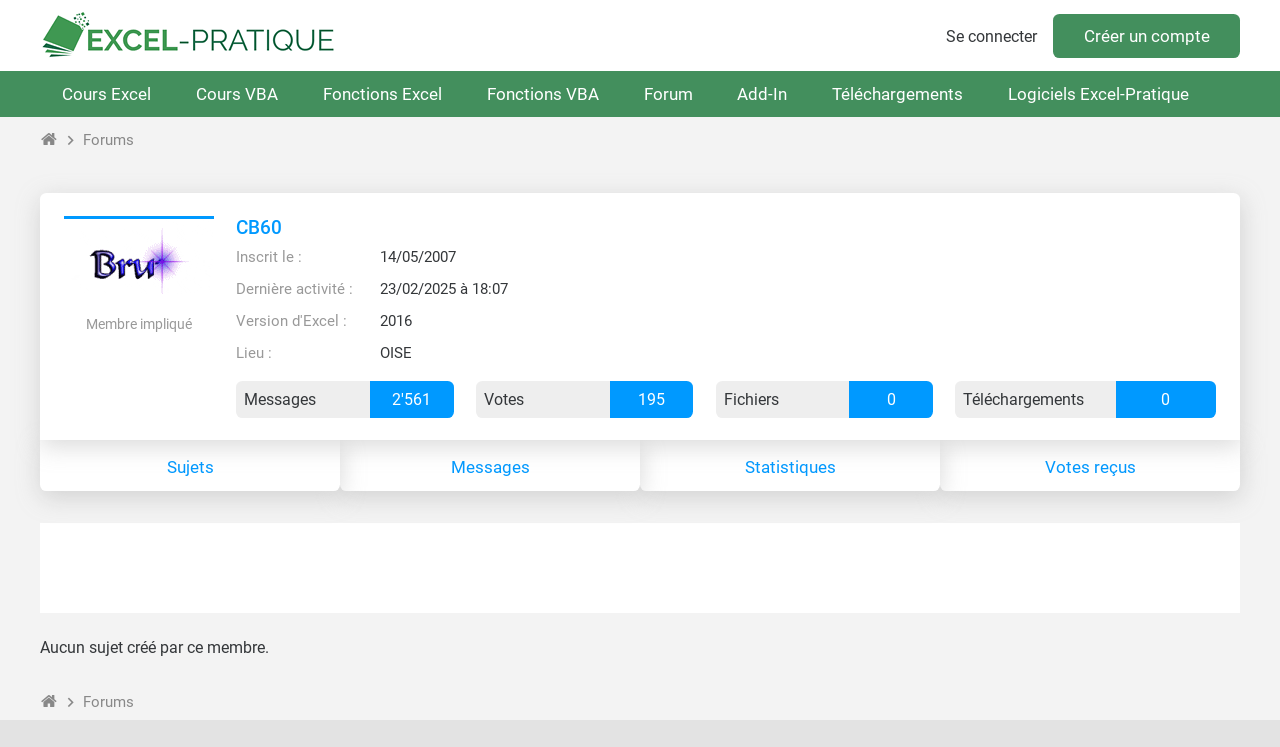

--- FILE ---
content_type: text/html; charset=utf-8
request_url: https://www.google.com/recaptcha/api2/aframe
body_size: 265
content:
<!DOCTYPE HTML><html><head><meta http-equiv="content-type" content="text/html; charset=UTF-8"></head><body><script nonce="Mk0Taa2sQ_6m-HtaHjRi8w">/** Anti-fraud and anti-abuse applications only. See google.com/recaptcha */ try{var clients={'sodar':'https://pagead2.googlesyndication.com/pagead/sodar?'};window.addEventListener("message",function(a){try{if(a.source===window.parent){var b=JSON.parse(a.data);var c=clients[b['id']];if(c){var d=document.createElement('img');d.src=c+b['params']+'&rc='+(localStorage.getItem("rc::a")?sessionStorage.getItem("rc::b"):"");window.document.body.appendChild(d);sessionStorage.setItem("rc::e",parseInt(sessionStorage.getItem("rc::e")||0)+1);localStorage.setItem("rc::h",'1768648406510');}}}catch(b){}});window.parent.postMessage("_grecaptcha_ready", "*");}catch(b){}</script></body></html>

--- FILE ---
content_type: text/css
request_url: https://forum.excel-pratique.com/template/css/mini.css?v=34
body_size: 13151
content:
@font-face{font-family:Roboto;font-style:normal;font-weight:400;src:local('Roboto'),local('Roboto-Regular'),url(../fonts/roboto/roboto-v20-latin-regular.woff2) format('woff2'),url(../fonts/roboto/roboto-v20-latin-regular.woff) format('woff');font-display:swap}@font-face{font-family:Roboto;font-style:normal;font-weight:500;src:local('Roboto Medium'),url(../fonts/roboto/roboto-v20-latin-500.woff2) format('woff2'),url(../fonts/roboto/roboto-v20-latin-500.woff) format('woff');font-display:swap}@font-face{font-family:XLP;font-style:normal;font-weight:400;display:inline-block;src:url(../fonts/xlp/xlp-v3.woff2) format('woff2'),url(../fonts/xlp/xlp-v3.woff) format('woff')}[class^="icon-"]:before,[class*=" icon-"]:before,[class^="icon-"]:after,[class*=" icon-"]:after{font-family:XLP;font-style:normal;font-weight:400;width:1em;font-size:1.2rem;speak:none;display:inline-block;text-align:center;vertical-align:middle;font-variant:normal;text-transform:none;-webkit-font-smoothing:antialiased;-moz-osx-font-smoothing:grayscale}.texte [class^="icon-"]:before,.mp_post [class^="icon-"]:before{vertical-align:baseline}.icon-undo:before{content:'\e85e'}.icon-redo:before{content:'\e86b'}.icon-bold:before{content:'\e83c'}.icon-italic:before{content:'\e83f'}.icon-underline:before{content:'\e84a'}.icon-deleted:before{content:'\e8db';font-size:1rem}.icon-sup:before{content:'\f12b'}.icon-fontcolor:before{content:'\e8dc'}.icon-fontsize:before{content:'\e8dd'}.icon-format:before{content:'\e845'}.icon-lists:before{content:'\e840'}.icon-list-numbered:before{content:'\e843'}.icon-table:before{content:'\e86c'}.icon-table-large-plus:before{content:'\e854'}.icon-table-large-remove:before{content:'\e855'}.icon-table-column-remove:before{content:'\e859'}.icon-table-column-plus-before:before{content:'\e85a'}.icon-table-column-plus-after:before{content:'\e85b'}.icon-table-row-plus-after:before{content:'\e856'}.icon-table-row-plus-before:before{content:'\e857'}.icon-table-row-remove:before{content:'\e858'}.icon-table-border:before{content:'\e85c'}.icon-align-left:before{content:'\e801'}.icon-align-center:before{content:'\e853'}.icon-align-right:before{content:'\e83b'}.icon-link:before{content:'\e81e';font-size:.96rem;vertical-align:text-bottom}.icon-video:before{content:'\e8da'}.icon-line:before{content:'\e8b9'}.icon-html:before{content:'\e866'}.icon-chevron-left:before{content:'\e888'}.icon-chevron-right:before{content:'\e889'}.icon-chevron-up:before{content:'\e88a';font-size:1.8rem}.icon-chevron-down:before{content:'\e802';font-size:1.4rem}.profil_infos .icon-chevron-down:before{font-size:1.5rem}.icon-facebook:before{content:'\f09a'}.icon-twitter:before{content:'\f099';margin:-2px 0 0 -7px}.icon-linkedin:before{content:'\f0e1'}.icon-youtube:before{content:'\f167'}.icon-btc:before{content:'\e87f'}.icon-web:before{content:'\e8ea'}.icon-email:before{content:'\e89a'}.icon-email.right:before{vertical-align:text-bottom}.icon-excel:before{content:'\e8eb'}.icon-sheets:before{content:'\e8e2'}.icon-xml:before{content:'\e8d3'}.icon-quote-close:before{content:'\e846';vertical-align:top}.icon-code-brackets:before{content:'\e8df'}.icon-clippy:before{content:'\e88b'}.icon-emoticon-outline:before{content:'\e8e0';font-size:1.3rem}.icon-content-copy:before{content:'\e851'}.icon-check-bold:before{content:'\e87e';vertical-align:top}.icon-sign-text:before{content:'\e8e1'}.icon-heart-outline:before{content:'\e8ae'}.icon-selection:before{content:'\e8c1'}.icon-attach:before{content:'\e80a'}.icon-loupe:before{content:'\e821'}.icon-file:before{content:'\f1c3';font-size:1.17rem;vertical-align:text-bottom}.icon-image:before{content:'\f1c5';font-size:1.17rem;vertical-align:text-bottom}.icon-pencil:before{content:'\e80d';font-size:1.1rem!important;vertical-align:baseline}.icon-home:before{content:'\e81d';font-size:1.05rem;vertical-align:baseline}.icon-delete:before{content:'\e890';font-size:1.2rem!important;vertical-align:baseline}.icon-attention:before{content:'\f12a';font-size:1.2rem!important;vertical-align:bottom}.icon-star:before{content:'\e800';font-size:1.1rem!important;vertical-align:baseline}.icon-account:before{content:'\e8ed';vertical-align:baseline}.icon-menu:before{content:'\e8b5';vertical-align:top}.icon-file-search:before{content:'\e8ef';vertical-align:baseline}.icon-flag:before{content:'\e8a7';vertical-align:baseline}.icon-check-all:before{content:'\e87d';vertical-align:text-top}.icon-bookmark:before{content:'\e877';vertical-align:baseline}.icon-bookmark-off:before{content:'\e876';vertical-align:baseline}.icon-bookmark-multiple:before{content:'\e874';vertical-align:baseline}.icon-premium:before{content:'\e8f0';vertical-align:baseline}.icon-account-premium:before{content:'\e8f1';vertical-align:baseline}.icon-close:before{content:'\e88c';vertical-align:baseline;font-size:1rem}.icon-circle-half-full:before{content:'\e883'}.icon-help:before{content:'\e8f2';vertical-align:baseline;font-size:1.24rem}.icon-information:before{content:'\e8d0';vertical-align:baseline}.icon-swap-horizontal:before{content:'\e873';font-size:1.5rem;color:#3f9852}.afficher_en .icon-swap-horizontal:before{color:#2B95C4}.afficher_sp .icon-swap-horizontal:before{color:#30a392}.afficher_spen .icon-swap-horizontal:before{color:#455fbb}.icon-file-star:before{content:'\e8e8'}.icon-file-document:before{content:'\e8e5'}.icon-file-certificate:before{content:'\e8e6'}.icon-file-lock:before{content:'\e8e7'}.icon-file-account:before{content:'\e8e3'}.icon-file-outline:before{content:'\e8a0'}.icon-file-multiple:before{content:'\e8e9'}.icon-eye-on:before{content:'\e810'}.icon-eye-off:before{content:'\e811'}.icon-chevron-down-after:after{content:'\e802'}.icon-eye:after{content:'\e810'}.icon-minus:before,.icon-minus:after{content:'\e8b9';font-size:1.3rem}.icon-poubelle:before{content:'\e890';vertical-align:baseline}.icon-masquer:before{content:'\e802';font-size:2rem}.icon-star2:before{content:'\e800';font-size:1rem;vertical-align:baseline}.icon-journal:before{content:'\e8e1';vertical-align:baseline}html,body,div,span,object,iframe,h1,h2,h3,h4,h5,h6,p,blockquote,pre,abbr,address,cite,code,del,dfn,em,img,ins,kbd,q,samp,small,strong,sub,sup,var,b,i,dl,dt,dd,ol,ul,li,fieldset,form,label,legend,table,caption,tbody,tfoot,thead,tr,th,td,article,aside,canvas,details,figcaption,figure,footer,header,hgroup,menu,nav,section,summary,time,mark,audio,video{margin:0;padding:0;border:0;font-size:100%;font:inherit}article,aside,details,figcaption,figure,form,footer,header,hgroup,menu,nav,section{display:block}blockquote,q{quotes:none}blockquote:before,blockquote:after,q:before,q:after{content:"";content:none}ins{background:#fff;color:#000;text-decoration:none}del{text-decoration:line-through}abbr[title],dfn[title]{border-bottom:1px dotted;cursor:help}input,select{vertical-align:middle}pre,.pre,code,mark,kbd,samp{font-family:monospace,sans-serif}html{overflow-y:scroll}a:hover,a:active{outline:none}ul{margin-left:2rem}ol{list-style-type:decimal;margin-left:1.7rem}nav ul,nav li{margin:0;list-style:none;list-style-image:none}small{font-size:85%}strong{font-weight:500}td{vertical-align:top}sup{top:-.1rem;font-size:75%;line-height:0;position:relative}pre,.pre{white-space:pre;white-space:pre-wrap;word-wrap:break-word;padding:15px}textarea{overflow:auto}label,input[type="button"],input[type="submit"],input[type="image"],button{cursor:pointer}button,input,select,textarea{margin:0;font-family:Roboto,Helvetica,Arial,sans-serif;font-weight:400}button{width:auto;overflow:visible}a,.noir{color:#34373a}acronym{border:none;cursor:default}@viewport{width:device-width;zoom:1}html{background:#e3e3e3;font-size:16px;color:#34373a}@media(max-width:1199px){html{font-size:15px}}@media(max-width:991px){html{font-size:14px}}body{line-height:1.5rem;font-family:Roboto,Helvetica,Arial,sans-serif;font-weight:400;background:#f3f3f3;color:#34373a;overflow:hidden}.container{margin-left:auto;margin-right:auto;box-sizing:border-box}@media(min-width:768px){.container{width:768px}}@media(min-width:992px){.container{width:992px}}@media(min-width:1200px){.container{width:1200px}}#corps{margin:1.5rem auto 3rem}header{padding:.3rem 0 0;background:#fff}header a#logo{display:inline-block;width:296px;height:59px;background:url(../img/logo.png) no-repeat left top}.afficher_en header a#logo{background-image:url(../img/logo-en.png)}.afficher_sp header a#logo{width:320px;background-image:url(../img/logo-sp.png)}.afficher_spen header a#logo{width:320px;background-image:url(../img/logo-spen.png)}header a#site_switch{position:absolute;margin:3px 0 0 10px}header .compte{float:right;margin-top:.55rem}header a.submit{font-size:1.05rem;padding:.65rem 1.9rem}.afficher_en a.submit.submit_tra,.afficher_sp a.submit.submit_tra,.afficher_spen a.submit.submit_tra,a.submit.submit_tra{background:transparent;color:#34373a}a.submit.submit_tra:hover{color:#fff}header a.login{margin-right:1rem}@media(max-width:1199px){header .compte{margin-top:.7rem}}@media(max-width:991px){header .compte{margin-top:.85rem}}@media(max-width:767px){header .compte{float:none;margin-top:0;padding:.7rem .5rem;background:#f3f3f3;text-align:right}header a.submit{font-size:1rem;padding:.5rem 1.5rem .4rem}}header form{display:inline-block;margin-right:10rem}header form input[type="text"]{font-size:1.05rem;padding:.63rem 1rem .62rem;margin-top:-.2rem;line-height:1.5rem}@media(max-width:1199px){header form{margin-right:6rem}}@media(max-width:991px){header form{margin-right:3rem}header form input[type="text"]{width:8rem}}@media(max-width:767px){header .compte{display:grid;grid-template-columns:1fr 1fr 1fr;grid-gap:.5rem;text-align:center}header form{margin:0}header form input[type="text"]{width:100%;padding:.5rem .2rem .4rem .5rem;box-sizing:border-box;margin:0;background:#fff}header a.submit{width:100%;padding:.5rem .2rem .4rem;box-sizing:border-box}header a.login{margin:0;padding-top:.5rem}}#nav{overflow:hidden}#nav a{text-decoration:none}li.bouton_nav{display:block;float:left}li.bouton_nav a.nav_menu{display:inline-block;padding:.65rem .45rem .6rem}@media(min-width:768px) and (max-width:991px){.afficher_en #nav_site>li>a{font-size:.94rem}.afficher_en li.bouton_nav a.nav_menu{padding:.65rem .36rem .6rem}}@media(min-width:992px){#nav_site>li>a{font-size:1.08rem}li.bouton_nav a.nav_menu{padding:.65rem .85rem .6rem}.afficher_en #nav_site>li>a{font-size:1.03rem}.afficher_en li.bouton_nav a.nav_menu{padding:.65rem .73rem .6rem}}@media(min-width:1200px){li.bouton_nav a.nav_menu{padding:.7rem 1.4rem}.afficher_en li.bouton_nav a.nav_menu{padding:.7rem 1.08rem}.afficher_en #nav_site>li>a{font-size:1.08rem}}li.bouton_nav>a,li.bouton_nav:hover>a{color:#fff}ul.nav_sous_menu{display:none;position:absolute;z-index:10;background:#fff;font-size:.96rem;border-radius:0 0 .4rem .4rem;overflow:hidden;box-shadow:rgba(150,150,150,.35) .05rem .4rem .9rem}@media(max-width:767px){ul.nav_sous_menu{min-width:50%}li.bouton_nav:nth-child(even) ul.nav_sous_menu{right:0}}ul.nav_sous_menu li{padding:.5rem 1.5rem .4rem .7rem}@media(max-width:767px){ul.nav_sous_menu li{padding-right:.7rem}}@media(min-width:992px){ul.nav_sous_menu li{min-width:170px}}ul#nav_site li:hover>.nav_sous_menu,.nav_sous_menu:hover{display:block}@media(max-width:767px){#nav_site{display:grid;grid-template-columns:1fr 1fr}}.afficher_sp li.bouton_nav a.nav_menu{padding:.65rem .45rem .6rem}@media(min-width:768px) and (max-width:991px){.afficher_sp #nav_site>li>a{font-size:.94rem}.afficher_sp li.bouton_nav a.nav_menu{padding:.65rem .36rem .6rem}}@media(min-width:992px){.afficher_sp #nav_site>li>a{font-size:1.03rem}.afficher_sp li.bouton_nav a.nav_menu{padding:.65rem .73rem .6rem}}@media(min-width:1200px){.afficher_sp #nav_site>li>a{font-size:1.08rem}.afficher_sp li.bouton_nav a.nav_menu{padding:.7rem 1.08rem}}.afficher_spen li.bouton_nav a.nav_menu{padding:.65rem .45rem .6rem}@media(min-width:768px) and (max-width:991px){.afficher_spen li.bouton_nav a.nav_menu{padding:.65rem .38rem .6rem}}@media(min-width:992px){.afficher_spen li.bouton_nav a.nav_menu{padding:.65rem .78rem .6rem}}@media(min-width:1200px){.afficher_spen li.bouton_nav a.nav_menu{padding:.7rem 1.26rem}}nav.breadcrumb{padding:.7rem 0 .5rem .05rem;font-size:.92rem}.afficher_en nav.breadcrumb,.afficher_en nav.breadcrumb a,.afficher_sp nav.breadcrumb,.afficher_sp nav.breadcrumb a,.afficher_spen nav.breadcrumb,.afficher_spen nav.breadcrumb a,nav.breadcrumb,nav.breadcrumb a{color:#888;clear:both}@media(max-width:767px){nav.breadcrumb{padding:.7rem .45rem .5rem}}.breadcrumb i{margin:0 .2rem}#sous_nav{background:#e3e3e3;overflow:hidden}@media(max-width:767px){#sous_nav{padding:0 .45rem}}#nav_forum{clear:both;font-size:.95rem}#nav_forum>li{float:left;margin:0 .9rem;padding:.5rem 0 .3rem}#nav_forum>li:first-child{margin-left:0}#nav_forum>li:last-child{margin-right:0}#nav_forum>li.right{float:right}#nav_forum>li.icon-menu{padding-top:.55rem;cursor:pointer}sup.rond_nb{padding:.1rem .4rem;background:#438f5d;color:#fff;font-weight:500;font-size:.88rem;border-radius:50%}.afficher_en sup.rond_nb{background:#428bbc}.afficher_sp sup.rond_nb{background:#449493}.afficher_spen sup.rond_nb{background:#5b61aa}#mp sup.rond_nb{background:#46aa5b;color:#fff}.afficher_en #mp sup.rond_nb{background:#34a3d5}.afficher_sp #mp sup.rond_nb{background:#40ad96}.afficher_spen #mp sup.rond_nb{background:#5e77b9}.icon-menu:hover>#menu_sujets,#menu_sujets:hover{display:block;border-radius:.4rem}article{z-index:2;position:relative;width:100%;min-height:30rem}@media(min-width:768px){article{width:calc(100% - 18.5rem)}}.container_large article,.article_large article{width:100%}@media(max-width:767px){article{width:100%;box-sizing:border-box;padding:0 .5rem}}article img{max-width:100%;max-height:35rem}article>img,.reponse img{display:block;margin:.9rem 0 1.2rem}h1,article p.h1{margin:1.5rem 0 2rem;padding-top:.6rem;font-size:2.4rem;line-height:2.8rem;text-align:center}.p_topic h1+div.grid{margin-top:-1.5rem}@media(max-width:767px){h1{font-size:2rem}}h1>.icon-check-bold:before{font-size:2.8rem}.post h2,.redactor-styles h2{margin:2rem 0 1.5rem;font-size:1.8rem;text-transform:none;font-weight:400;color:#34373a}.afficher_en .post h2,.afficher_en .redactor-styles h2,.afficher_sp .post h2,.afficher_sp .redactor-styles h2,.afficher_spen .post h2,.afficher_spen .redactor-styles h2{color:#34373a}h2,.ligne_form,.post h3,.redactor-styles h3{margin:2rem 0 .9rem;font-size:1.2rem;font-weight:500;text-transform:uppercase}.ligne_form>mini{text-transform:none}h3,.post h4,.redactor-styles h4{margin:1.5rem 0 .8rem;font-weight:500;text-transform:uppercase}.p_topic div>div>p.h3{margin:1rem 0 .7rem;font-weight:500;font-size:1.2rem;color:#555}article p{margin:.9rem 0 .75rem;word-break:break-word}article #mp .bloc_centre>p:first-child{margin-top:.6rem}article #mp .bloc_centre>p:last-child{margin-bottom:.6rem}article nav{margin:1.2rem 0 .9rem;font-size:.94rem}article p a{text-decoration:none}article p a:hover,.message a:hover,article a.vert_b:hover,div.code_rem a:hover,.reponse a:hover,.pj>a:hover{text-decoration:underline}article a{text-decoration:none}article ol,article ul{margin-top:.7rem;margin-bottom:.9rem}article li{margin-top:.25rem;margin-bottom:.25rem;line-height:1.5rem}.p_index article ul{margin-top:-.25rem}article ul.link_gris a,.gris,a.gris,.gris a{color:#888}.gris2,a.gris2,.gris2 a{color:#999}video{max-width:100%;color:#f8472d;border-radius:.4rem}hr{display:block;height:1px;border:0;background:#dfdfdf;margin:1rem 0;padding:0}.masquer{display:none}.invisible{display:none!important}@media(max-width:500px){.no_mobile_2{display:none!important}}@media(min-width:768px){.mobile_only{display:none!important}}@media(max-width:767px){.no_mobile{display:none!important}}@media(max-width:991px){.no_small{display:none!important}}@media(max-width:1199px){.no_medium{display:none!important}}table{border-collapse:collapse}td{padding:.5rem .7rem .45rem .5rem;word-break:break-word}th{vertical-align:middle;padding:.85rem .9rem .7rem;text-align:center;font-weight:500;background:#f3f3f3}#c_membre th{padding:.85rem .2rem .7rem}div.bloc_tel{display:grid;column-gap:1.4rem;grid-template:35px 95px 20px / 225px 1fr;padding:1.4rem 1.5rem}div.bloc_tel div.apercu_img{grid-row:1 / 4;height:150px;width:225px;padding:0;background:#f3f3f3}div.bloc_tel{margin:1.5rem auto}div.bloc_tel h2{margin-top:0}div.bloc_tel>a:nth-child(2),div.bloc_tel>a:nth-child(2)>h2{white-space:nowrap;text-overflow:ellipsis;overflow:hidden}div.bloc_tel .ligne_infos{display:grid;grid-template-columns:4fr 3fr 3fr;font-size:.92rem;color:#999}@media(max-width:1199px){div.bloc_tel{grid-template:35px 115px 25px / 225px 1fr}div.bloc_tel div.apercu_img{grid-row:1 / 3}div.bloc_tel .ligne_infos{grid-column:1 / 3;grid-template-columns:calc(225px + 1.4rem) 1fr 1fr;margin-top:.7rem}}@media(max-width:991px){div.bloc_tel .ligne_infos>div:nth-child(2){display:none}div.bloc_tel .ligne_infos{grid-template-columns:calc(225px + 1.4rem) 1fr}}@media(max-width:500px){div.bloc_tel,div.bloc_tel .ligne_infos{display:block}div.bloc_tel h2{margin-top:1.2rem}div.bloc_tel .right{margin-top:-1.8rem}}a.zoom{display:block;width:100%;height:100%;text-align:center;vertical-align:middle;background:#fff;opacity:0;transition:cubic-bezier(0.65,.05,.36,1) opacity .4s}a.zoom:hover{opacity:.6}a.zoom .icon-loupe:before{font-size:7rem;margin-top:69px;color:#34373a}.center,center{text-align:center}.left{text-align:left}.right{text-align:right}.b,b,.vert_b,article p>a,.message a,.redactor-styles a,.pj>a{font-weight:500}a.no_b{font-weight:400}a{text-decoration:none}.u,u{text-decoration:underline}.i,i,em{font-style:italic}.maj{text-transform:uppercase}.grand{font-size:1.2rem}.gd{font-size:1.1rem}.f1{font-size:1rem}mini,.mini{font-size:.88rem}h1>mini{font-size:1rem}.mini_gris{font-size:.88rem;color:#888}.surligner{background:#b3ffa5;color:#111}.code_rem .surligner{background:#fff}span.surligner{padding:.1rem .2rem}.inline,mark,p>code,li>code,td>code,p>span>code,li>span>code,td>span>code{display:inline;padding:.25rem .5rem;border-radius:.4rem}p>span[style*="background-color"],li>span[style*="background-color"],td>span[style*="background-color"]{padding:.15rem .3rem;border-radius:.4rem}p mark a{font-weight:700}.infobulle+span.bulle,div.apercu_post{display:none;position:absolute;width:26rem;padding:.7rem .7rem .7rem 1rem;font-weight:400;font-size:.95rem;text-align:left;white-space:normal;word-break:break-word;color:#34373a;border-radius:.4rem;box-shadow:rgba(120,120,120,.35) .05rem .4rem 1rem}div.apercu_post{background:#fff}p.h3 .infobulle.gris{color:#bbb}.infobulle:hover+span.bulle,span.bulle:hover,div.apercu:hover>div.apercu_post{display:block}div.apercu_post:hover{display:none!important}@media(max-width:767px){.infobulle+span.bulle{width:unset}}.grid_2.grid_pagination{grid-template-columns:1fr 3fr}.grid_pagination a.submit{margin:1.2rem 0 .9rem}@media(max-width:580px){.grid_2.grid_pagination{grid-template-columns:1fr}.grid_pagination>div:first-child{grid-row:2 / 3}.p_topic .masque{display:none}.grid_pagination a.submit{width:100%;box-sizing:border-box;margin:.9rem 0;text-align:center}div.post+.grid_2.grid_pagination{margin-top:-1rem}}div.pagination{margin:1.2rem 0 .9rem;text-align:right}div.pagination .page_lien{display:inline-block;padding:.35rem 1.3rem .3rem;line-height:2.3rem;text-align:center;background:#e3e3e3}@media(max-width:445px){div.pagination .page_lien{padding:.35rem .9rem .3rem}}.page_lien.precedent{margin-right:1em}.page_lien.suivant{margin-left:1em}div.numerotation,.page_lien.precedent,.page_lien.suivant{display:inline-block;white-space:nowrap;border-radius:.4rem;overflow:hidden}div.pagination div.page_lien.page{background:#d6d6d6}div.pagination a.page_lien:hover{color:#fff}input,select,textarea,button{padding:.7rem;font-family:Roboto,Helvetica,Arial,sans-serif;background:#f3f3f3;border:none;font-size:1.08rem;border-radius:.4rem}textarea{height:12rem;width:100%;box-sizing:border-box;line-height:1.4rem;font-size:.95rem}textarea#data{height:20rem}input[type="radio"],.bloc_centre input[type="radio"]{width:1.5rem;margin:.15rem 0 .3rem}label{display:inline-block;margin-top:.3rem}form>p:first-child>label:first-child{margin-top:0}.bloc_centre input,.bloc_centre select,.bloc_centre textarea,.bloc_centre button,.bloc_centre div.submit{width:100%;box-sizing:border-box}input.submit,a.submit,div.submit{display:inline-block;margin:0;padding:.7rem 2rem;color:#fff;font-size:1.12rem;font-weight:400;cursor:pointer;border-radius:.4rem}.afficher_en input.submit,.afficher_en a.submit,.afficher_en div.submit,.afficher_sp input.submit,.afficher_sp a.submit,.afficher_sp div.submit,.afficher_spen input.submit,.afficher_spen a.submit,.afficher_spen div.submit{color:#fff}.afficher_en a.submit:hover,a.submit:hover,.afficher_sp a.submit:hover,a.submit:hover,.afficher_spen a.submit:hover,a.submit:hover{color:#fff;text-decoration:none}input::placeholder,textarea::placeholder{color:#aaa;font-weight:400}input:focus::placeholder,textarea:focus::placeholder{color:#f3f3f3}input+input[type="submit"]{margin-left:1rem}input[type="checkbox"]{width:1.1rem;margin:0 0 .2rem}.bloc_centre{width:38rem;margin:2rem auto 2.5rem;box-sizing:border-box;padding:.6rem 1.5rem;background:#fff;box-shadow:rgba(150,150,150,.35) .05rem .4rem 1.5rem;border-radius:.4rem;overflow:hidden}@media(max-width:991px){.bloc_centre{width:unset}}.bloc_centre_unset,table.bloc_centre{width:unset}.bloc_centre_100,table.bloc_centre.bloc_centre_100{width:100%}.bloc_centre_44{width:44rem}.bloc_centre_34{width:34rem}.bloc_centre_30{width:30rem}@media(max-width:767px){.bloc_centre_44{width:100%}.bloc_centre_34{width:100%}.bloc_centre_30{width:100%}}.bloc_centre:hover{box-shadow:rgba(150,150,150,.5) .05rem .4rem 1.5rem}.bloc_centre.left{margin-left:0}.bloc_centre>a{display:block}.bloc_centre>h2:first-child,.bloc_centre>.ligne_form:first-child,.bloc_centre.grid>div>h2:first-child{margin-top:.75rem}.forums.bloc_centre tr:nth-child(even),.topics.bloc_centre tr:nth-child(even),.excel.bloc_centre tr:nth-child(odd){background:#f7f7f7}div.code_rem{margin:.9rem 0 1.2rem;padding:.6rem .7rem .55rem;font-size:.95rem;border-radius:.4rem}div.code_rem.orange,.afficher_en div.code_rem.orange,.afficher_sp div.code_rem.orange,.afficher_spen div.code_rem.orange{background:#fde8ac}.vert_clair{background:#e9fdec}.saumon{background:#ffe6cb}div.code_rem.erreur,.s_rem.erreur,.afficher_en div.code_rem.erreur,.afficher_sp div.code_rem.erreur,.afficher_spen div.code_rem.erreur{background:#f7d7c1}.s_rem{padding:.8rem 0 .75rem;line-height:2rem;background:#c9f7c1}.s_rem .container{padding:0}.s_rem a{font-weight:500}.grid{display:grid}.grid_espace{grid-gap:1.5rem}.grid_2{grid-template-columns:1fr 1fr}.grid_3{grid-template-columns:1fr 1fr 1fr}.grid_4{grid-template-columns:repeat(4,1fr)}.grid_5{grid-template-columns:repeat(5,1fr)}.grid_6{grid-template-columns:repeat(6,1fr)}.grid_7{grid-template-columns:repeat(7,1fr)}.grid_8{grid-template-columns:repeat(8,1fr)}.grid_9{grid-template-columns:repeat(9,1fr)}.grid_10{grid-template-columns:repeat(10,1fr)}.grid_11{grid-template-columns:repeat(11,1fr)}.grid_12{grid-template-columns:repeat(12,1fr)}.grid_24{grid-template-columns:repeat(24,1fr)}.grid_2_col{grid-column:span 2}.grid_chiffre_2{grid-template-columns:8fr 5fr}.grid_chiffre{margin-top:.75rem}.grid_chiffre .grid{background:#eee;border-radius:.4rem;overflow:hidden}.grid_chiffre .grid div{padding:7px 8px 6px}.grid_chiffre .nombre{text-align:center;color:#fff}.cases_choix{display:grid;grid-gap:1.5rem;margin:1.2rem 0 .9rem;text-align:center}.cases_choix.cases_choix_boutons{margin:2rem 0 1rem}.cases_choix a,.cases_choix div{padding:.4rem .1rem .3rem;line-height:2.5rem;background:#e3e3e3;border-radius:.4rem}.afficher_en .bloc_centre .cases_choix a,.afficher_en .bloc_centre .cases_choix div,.afficher_sp .bloc_centre .cases_choix a,.afficher_sp .bloc_centre .cases_choix div,.afficher_spen .bloc_centre .cases_choix a,.afficher_spen .bloc_centre .cases_choix div,.bloc_centre .cases_choix a,.bloc_centre .cases_choix div{background:#eee}.cases_choix.cases_choix_boutons a{line-height:3rem;color:#fff;font-size:1.1rem}.cases_choix.cases_choix_boutons div{line-height:3rem;font-size:1.1rem}.post pre::-webkit-scrollbar,div.graphique::-webkit-scrollbar{width:8px;height:8px;-webkit-appearance:none;background:rgba(0,0,0,.1)}textarea::-webkit-scrollbar,#c_recherche div.message::-webkit-scrollbar,#mp_gauche::-webkit-scrollbar,#mp_messages::-webkit-scrollbar,#mp .redactor-box::-webkit-scrollbar{width:10px;height:10px;-webkit-appearance:none;background:rgba(0,0,0,.1)}.post pre::-webkit-scrollbar-thumb,textarea::-webkit-scrollbar-thumb,#c_recherche div.message::-webkit-scrollbar-thumb,#mp_gauche::-webkit-scrollbar-thumb,#mp_messages::-webkit-scrollbar-thumb,#mp .redactor-box::-webkit-scrollbar-thumb,div.graphique::-webkit-scrollbar-thumb{background:rgba(0,0,0,.15)}pre{margin:.9rem 0 1.2rem;padding:.5rem .6rem .4rem .75rem;line-height:1.4rem;font-size:.88em;color:#4f595f;background:rgba(0,0,0,.0352941);word-wrap:break-word;border-radius:.4rem;overflow:auto}pre code,.hljs{display:block;overflow-x:auto;color:#4f595f;background:transparent;word-break:break-word;border-radius:0}.afficher_en pre code,.afficher_en .hljs,.afficher_sp pre code,.afficher_sp .hljs,.afficher_spen pre code,.afficher_spen .hljs{background:transparent}.hljs-comment,.hljs-quote,.hljs-variable{color:green}.hljs-keyword,.hljs-selector-tag,.hljs-name,.hljs-tag{color:#3d3dcc}.hljs-built_in{color:#0096c3}.hljs-string,.hljs-title,.hljs-section,.hljs-attribute,.hljs-template-tag,.hljs-template-variable,.hljs-type,.hljs-addition{color:#bb2727}.hljs-literal{color:#c76e00}.hljs-deletion,.hljs-selector-attr,.hljs-selector-pseudo,.hljs-meta{color:#2b91af}.hljs-doctag{color:gray}.hljs-attr{color:#f00}.hljs-symbol,.hljs-bullet,.hljs-link{color:#9556da}.hljs-number{color:#c92fe4}.hljs-emphasis{font-style:italic}pre i.icon-content-copy{display:inline-block;float:right;margin:0 -.1rem 0 0;color:#666;cursor:pointer}div.graphique{display:grid;width:100%;height:17.5rem;grid-template-rows:1fr 2.5rem;column-gap:.5rem;margin:1.2rem 0;padding:1.5rem 0 0;font-size:.9rem;overflow:auto;overflow-y:hidden}div.graphique.g_zero{height:7rem}div.graphique.grid_24{column-gap:.4rem;font-size:.8rem}.bloc_centre div.graphique:last-child{margin-bottom:-.2rem}.g_col{display:grid;height:15rem;animation-name:g_anim;animation-duration:3s}.g_zero .g_col{height:5rem;animation:none}@keyframes g_anim{from{height:0;margin-top:15rem}to{height:15rem;margin-top:0}}.g_barre{background:#c1f7c8;border-radius:.4rem .4rem 0 0}.g_barre:hover{background:#9cefa7}.g_nb{margin-top:-1.5rem;text-align:center;font-weight:500;color:#2f894d}.afficher_en .g_nb{color:#2a81ae}.afficher_sp .g_nb{color:#238d8d}.afficher_spen .g_nb{color:#373fac}.g_texte{margin-top:.25rem;line-height:1.1rem;text-align:center}.grid_24 .g_texte{font-size:.7rem}.g_bleu .g_barre{background:#d7eef7}.g_bleu .g_barre:hover{background:#bbe3f3}.g_bleu .g_nb{color:#2a81ae}blockquote{font-size:.95rem;margin:1.2rem 0 .9rem 1.5rem;padding:.3rem .8rem .3rem .9rem;background:rgba(0,0,0,.0352941);border-radius:.4rem}blockquote>p:first-child,blockquote>ul:first-child{margin-top:.25rem}blockquote>p:last-child,blockquote>ul:last-child{margin-bottom:.15rem}blockquote>table:first-child,blockquote>pre:first-child{margin-top:.6rem}blockquote>table:last-child,blockquote>pre:last-child{margin-bottom:.6rem}a.marquer,div.f_left{float:left;margin:-5px 0 5px;font-size:.88rem;color:#888}#c_index a.marquer{float:right;margin-top:-15px}a.marquer.aff_langues{position:relative;bottom:-26px;margin-bottom:-1rem}@media(max-width:450px){a.marquer.aff_langues{position:initial}}iframe.youtube{margin:.5rem 0 0;width:534px;height:300px}@media(max-width:533px){iframe.youtube{height:298px}}@media(max-width:420px){iframe.youtube{width:100%;height:228px}}@media(min-width:992px){iframe.youtube{width:744px;height:418px}}@media(min-width:1200px){iframe.youtube{width:848px;height:477px}}div.cookie_policy_msg{position:fixed;bottom:0;z-index:50;width:100%;box-sizing:border-box;color:rgba(255,255,255,.9);background:#4c4c4c;padding:.5rem;font-size:.95rem}div.cookie_policy_msg .grid{grid-template-columns:1fr 7rem;grid-gap:.5rem}div.cookie_policy_msg .grid.container{overflow:hidden}div.cookie_policy_msg span.cookie_texte{display:inline-block}div.cookie_policy_msg a{text-decoration:none;color:rgba(255,255,255,.9)}div.cookie_policy_msg span a:hover{text-decoration:underline}div.cookie_policy_msg a.cookie_ok{display:inline-block;width:100%;padding:.55rem 0 .5rem;text-align:center;color:#34373a;background:#fff;font-weight:500;border-radius:.4rem}@media(max-width:767px){div.cookie_policy_msg .grid{grid-template-columns:1fr 6rem}}a.pseudo{font-weight:400}#c_index div.bloc_centre a.pseudo{font-weight:500}a.pseudo:hover{font-weight:500;text-decoration:none}.afficher_en p.h3,.afficher_en p.h3 a,.afficher_sp p.h3,.afficher_sp p.h3 a,.afficher_spen p.h3,.afficher_spen p.h3 a,p.h3,p.h3 a{font-weight:500;color:#aaa}p.h3+.bloc_centre{margin-top:0}#c_index div.bloc_centre>p{margin:.55rem 0 .3rem}table.forums,table.topics{width:100%;table-layout:fixed;margin-bottom:2rem;border-collapse:collapse}.forums td,.topics td{display:inline-block;box-sizing:border-box;line-height:1.8rem;white-space:nowrap;text-overflow:ellipsis;overflow:hidden}.forums td{padding:.7rem .7rem .45rem .5rem;line-height:2rem}.forums td.nom,.topics td.nom{width:60%;color:#aaa;font-size:.9rem}.forums td.icone{width:70px;padding:1.55rem 0 .8rem .9rem;color:#aaa;text-overflow:initial}.forums td.icone:before{font-size:3rem}.forums td.nom{width:calc(60% - 70px);line-height:1.9rem}@media(max-width:991px){.forums td.nom{width:calc(60% - 48px)}.forums td.icone{width:48px;padding:1.45rem 0 .8rem .45rem}}.forums td.messages{width:9%;text-align:center}.forums td.sujets{width:8%;text-align:center}.forums td.last_poster{width:23%;color:#aaa}@media(max-width:767px){.forums td.sujets,.forums td.messages{display:none}.forums td.last_poster{width:40%}}@media(max-width:500px){.forums td.last_poster{display:none}.forums td.nom{width:calc(100% - 48px)}}.forums td.nom a{font-size:1.4rem;font-weight:500}td.nom i{color:#34373a}td a{color:#34373a}td mini{color:#aaa}#c_index .gd{color:#34373a}.grid_2+table.bloc_centre{margin-top:0}.grid_2>p.h3+div.right{margin:-.85rem 0 1.2rem}table.bloc_centre+.grid_2,#c_liste h1+.grid_2{margin-top:3rem}table.bloc_centre+.grid_2 div.pagination,#c_liste h1+.grid_2 div.pagination{margin:-.1rem 0 -.3rem}.topics td{padding:.4rem 0 .25rem .2rem}.topics td.icone{width:3.6rem;padding:1.2rem 0 .6rem .6rem;color:#aaa;text-overflow:initial}td.icone.non_lu,.afficher_en .affichage_fr td.icone.non_lu{color:#3f9852}.afficher_en td.icone.non_lu,.afficher_fr .affichage_en td.icone.non_lu{color:#2B95C4}.afficher_sp td.icone.non_lu,.afficher_spen .affichage_sp td.icone.non_lu{color:#30a392}.afficher_spen td.icone.non_lu,.afficher_sp .affichage_spen td.icone.non_lu{color:#4e67bf}.topics td.icone:before{font-size:270%}.afficher_fr td.nom a.forum_post.gris_excel{background:#93b19a}.afficher_en td.nom a.forum_post.gris_excel_en{background:#87afc1}.afficher_sp td.nom a.forum_post.gris_sheets{background:#7eb5ad}.afficher_spen td.nom a.forum_post.gris_sheets_en{background:#8e98b9}.afficher_cp td.nom a.forum_post.gris_calc{background:#adb37c}.afficher_cpen td.nom a.forum_post.gris_calc_en{background:#bb9285}div.apercu{display:inline}.topics td.nom{width:calc(70% - 3.6rem);line-height:1.8rem}.topics td.nom a.nom_topic{font-size:1.15rem;font-weight:500}.topics td.stats{width:13%;text-overflow:unset}.topics td .icon-redo:before{color:#aaa;display:none}.topics td.last_post{width:17%;font-size:.95rem}@media(max-width:991px){.topics td.nom{width:calc(70% - 3rem)}.topics td.icone{width:3rem;padding:1.2rem 0 .6rem .25rem}}@media(max-width:767px){td.stats .icon-reponses:before{content:'\e8e9';font-size:1rem;margin-right:5px;vertical-align:baseline}td.stats .icon-vues:before{content:'\e810';font-size:1.1rem;margin-right:5px;vertical-align:baseline}}@media(max-width:500px){.topics td.nom{width:calc(80% - 3rem)}.topics td .icon-redo:before{display:inline}.topics td.stats{width:20%}.topics td.last_post{display:none}}div.post{width:100%;display:grid;grid-template-columns:calc(150px + 4rem) 1fr;padding:0;overflow:hidden}.bloc_centre+.post.bloc_centre{margin-top:-1rem}.grid_2+div.post{margin-top:0}div.post+.grid_2{margin-top:-2rem}#c_recherche div.message{max-height:33rem;overflow:auto}.post div.profil{text-align:center}.post .profil .pseudo{display:block;font-weight:500;font-size:1.2rem}.post .profil .i_prem .pseudo{display:inline-block}.post .haut.solution{background:#e3f7e6}.afficher_en .post .haut.solution{background:#ebf3f7}.afficher_sp .post .haut.solution{background:#daf5ea}.afficher_spen .post .haut.solution{background:#e1ebf5}.post .haut.solution0{background:#f3f8f4}.afficher_en .post .haut.solution0{background:#F3F7F8}.afficher_sp .post .haut.solution0{background:#f3f8f7}.afficher_spen .post .haut.solution0{background:#F3F3F8}.post .profil_infos dl{padding:.8rem 1.5rem;line-height:1.4rem;font-size:.92rem}.post .profil_infos dt{float:left;clear:both;color:#999}.post .profil_infos dd{float:right;max-width:75%;text-align:right}.profil_infos span.afficher_infos_supp{display:inline-block;clear:both;cursor:pointer;padding:.5rem;transition:ease-in transform .3s .4s}.profil_infos .infos_supp{margin-top:1rem;clear:both;max-height:0;overflow:hidden;transition:cubic-bezier(0.65,.05,.36,1) max-height .4s}@media(max-width:767px){div.post{grid-template-columns:1fr;margin-bottom:2rem}.post.grid{grid-template-columns:1fr}.post div.profil{display:grid;grid-row:1 / 2;grid-template-columns:calc(150px + 0.5rem) calc(100% - 150px - .5rem)}.post .profil .pseudo{margin-top:.3rem}.profil_infos{padding:.2rem .5rem 2rem 0;font-size:1.08rem}.post .profil_infos dl{padding:.8rem .6rem}.post div.haut:first-of-type{display:none}}.infos_supp .cases_choix{width:100%;box-sizing:border-box;margin-bottom:.4rem;padding:.9rem 1rem 0;font-size:.92rem;grid-gap:.5rem}.infos_supp .cases_choix.ligne_haut{padding-bottom:0;margin-bottom:0}.infos_supp .cases_choix.ligne_bas{padding-top:0;margin-top:.3rem}.infos_supp .cases_choix.grid_4,.infos_supp .cases_choix.grid_3.ligne_bas{grid-gap:.4rem}.infos_supp .cases_choix.grid_5{grid-gap:.3rem}.infos_supp .cases_choix.grid_6{grid-gap:.2rem}.infos_supp .cases_choix a{padding:.3rem 0 .25rem;line-height:1.7rem}.afficher_en .cases_choix a.u_fb:hover,.afficher_sp .cases_choix a.u_fb:hover,.afficher_spen .cases_choix a.u_fb:hover,.cases_choix a.u_fb:hover{background:#4267b2}.afficher_en .cases_choix a.u_tw:hover,.afficher_en footer a.social.icon-twitter:hover,.afficher_sp .cases_choix a.u_tw:hover,.afficher_sp footer a.social.icon-twitter:hover,.afficher_spen .cases_choix a.u_tw:hover,.afficher_spen footer a.social.icon-twitter:hover,.cases_choix a.u_tw:hover,footer a.social.icon-twitter:hover{background:#1e2832}.afficher_en .cases_choix a.u_lkd:hover,.afficher_sp .cases_choix a.u_lkd:hover,.afficher_spen .cases_choix a.u_lkd:hover,.cases_choix a.u_lkd:hover{background:#0077b5}.afficher_en .cases_choix a.u_yt:hover,.afficher_sp .cases_choix a.u_yt:hover,.afficher_sp footer a.social.icon-youtube:hover,.afficher_spen .cases_choix a.u_yt:hover,.cases_choix a.u_yt:hover,footer a.social.icon-youtube:hover{background:#f00}.afficher_en .cases_choix a.u_sw:hover,.afficher_sp .cases_choix a.u_sw:hover,.afficher_spen .cases_choix a.u_sw:hover,.cases_choix a.u_sw:hover{background:#3f50b4}.afficher_en .cases_choix a.u_xlp:hover,.afficher_sp .cases_choix a.u_xlp:hover,.afficher_spen .cases_choix a.u_xlp:hover,.cases_choix a.u_xlp:hover{background:#3f9852}.afficher_en .cases_choix a.u_sp:hover,.afficher_sp .cases_choix a.u_sp:hover,.afficher_spen .cases_choix a.u_sp:hover,.cases_choix a.u_sp:hover{background:#30a392}.afficher_en .cases_choix a.u_xlp_en:hover,.afficher_sp .cases_choix a.u_xlp_en:hover,.afficher_spen .cases_choix a.u_xlp_en:hover,.cases_choix a.u_xlp_en:hover{background:#2B95C4}.afficher_en .cases_choix a.u_sp_en:hover,.afficher_sp .cases_choix a.u_sp_en:hover,.afficher_spen .cases_choix a.u_sp_en:hover,.cases_choix a.u_sp_en:hover{background:#4e67bf}.afficher_en footer a.social.icon-btc:hover,.afficher_sp footer a.social.icon-btc:hover,.afficher_spen footer a.social.icon-btc:hover,footer a.social.icon-btc:hover{background:#f89e32}.post div.message{padding:0 1rem .3rem;background:#fff;overflow:hidden}#c_post .post div.message{padding:0 1rem .3rem}#c_post h2,#c_mp h2,#c_pm h2,.p_topic h2{text-align:center}.post div.haut{padding:.65rem .7rem .5rem 1rem;box-sizing:border-box;background:#f6f6f6}.haut .h_droit{margin:-.05rem .2rem -.2rem 0;text-align:right}#c_recherche .haut .h_droit{font-size:1rem}.haut .h_droit a{margin-left:1rem;color:#888}.haut .h_droit a:hover{color:#009b21}.afficher_en .haut .h_droit a:hover{color:#008ecc}.afficher_sp .haut .h_droit a:hover{color:#05b38e}.afficher_spen .haut .h_droit a:hover{color:#164bd3}.haut .h_droit a.c_rouge{color:#ae2a2a}.haut .h_droit a.c_jaune{color:#ae982a}.haut .h_droit a.c_vert{color:#46aa5b}.afficher_en .haut .h_droit a.c_vert{color:#34a3d5}.afficher_sp .haut .h_droit a.c_vert{color:#40ad96}.afficher_spen .haut .h_droit a.c_vert{color:#5e77b9}#c_recherche .haut .h_droit a.sujet_post:hover{color:#888}#c_recherche .haut.grid_2{grid-template-columns:2fr 7fr}@media(max-width:767px){#c_recherche .haut.grid_2{grid-template-columns:10rem 1fr}}@media(max-width:450px){#c_recherche .haut.grid_2{grid-template-columns:1fr}#c_recherche .haut>div:first-child{text-align:right}#c_recherche .haut .h_droit{grid-row:1 / 2;margin:0;text-align:left}#c_recherche .haut .h_droit a{margin-left:0}}.afficher_fr td.nom a.forum_post,.afficher_en .haut .h_droit a.forum_post,.afficher_en td.nom a.forum_post,.afficher_sp .haut .h_droit a.forum_post,.afficher_sp td.nom a.forum_post,.afficher_spen .haut .h_droit a.forum_post,.afficher_spen td.nom a.forum_post,.haut .h_droit a.forum_post,td.nom a.forum_post{padding:.2rem .5rem;background:#aaa;color:#fff;border-radius:.4rem}td.nom a.forum_post{margin-right:.6rem;font-weight:400}.haut .h_droit a.forum_post:hover,td.nom a.forum_post:hover,.afficher_fr td.nom a.forum_post.gris_excel:hover,.afficher_en .affichage_fr td.nom a.forum_post:hover{background:#3f9852;font-weight:400}.afficher_en .haut .h_droit a.forum_post:hover,.afficher_en td.nom a.forum_post:hover,.afficher_en td.nom a.forum_post.gris_excel_en:hover,.afficher_fr .affichage_en td.nom a.forum_post:hover{background:#2B95C4}.afficher_sp .haut .h_droit a.forum_post:hover,.afficher_sp td.nom a.forum_post:hover,.afficher_sp td.nom a.forum_post.gris_sheets:hover,.afficher_spen .affichage_sp td.nom a.forum_post:hover{background:#30a392}.afficher_spen .haut .h_droit a.forum_post:hover,.afficher_spen td.nom a.forum_post:hover,.afficher_spen td.nom a.forum_post.gris_sheets_en:hover,.afficher_sp .affichage_spen td.nom a.forum_post:hover{background:#455fbb}.haut .h_droit [class^="icon-"]:before{font-size:1.4rem}.haut .h_droit [class^="icon-eye"]:before{font-size:1.25rem;vertical-align:top}.signature{margin-left:1rem;padding:.65rem 0 .45rem 1rem;color:#888;font-size:.92rem;line-height:1.4rem;background:#f6f6f6;border-radius:.4rem 0 0 0}@media(max-width:767px){.signature{margin-left:0;padding:.65rem 1rem .45rem;border-radius:0}}.post div.message .editions{margin:1rem 0 .7rem;text-align:right;font-size:.88rem;color:#aaa}.post div.message .texte{min-height:16.7rem}@media(max-width:767px){.post div.message .texte{min-height:0}}.post div.message div.texte>a:first-child{margin-top:.9rem;display:inline-block}.post div.avatar,.membre div.avatar{display:inline-block;margin:-2.75rem 0 1rem;border-radius:0 0 .4rem .4rem}.membre div.avatar{margin:0}@media(max-width:767px){.post div.avatar,.membre div.avatar{margin:0;border-radius:0}}.post div.avatar:before,.membre div.avatar:before{content:"";display:block;width:inherit;height:.2rem;position:absolute}@media(max-width:767px){.post div.avatar:before{position:relative}}.message table,.editeur table{margin:.9rem 0 1.2rem;background:#fcfcfc}.message table td,.message table th,.editeur table td,.editeur table th{min-width:2rem;border:1px solid #d9d9d9}@media(min-width:768px){.p_topic div.avatar:hover{margin:-2.35rem 0 .6rem;border-radius:50%;transform:rotate(360deg);transition:cubic-bezier(0.07,.32,.29,.99) all 2s .05s}.p_topic div.avatar:hover:before{display:none}}div.avatar_defaut{width:124px;height:120px;line-height:7.85rem;font-size:6rem;font-weight:500;text-align:center;text-transform:uppercase}@media(max-width:767px){div.avatar_defaut{width:150px}}img.avatar_mini,div.avatar_defaut.avatar_mini{width:50px;height:50px;border-radius:.4rem}div.avatar_defaut.avatar_mini{line-height:3.3rem;font-size:2rem;border-radius:.4rem}.masque{display:inline-block;opacity:0;transition:ease-out opacity .3s}.masque:hover{opacity:100%}div.editeur{padding:0}div.editeur div.titre{grid-template-columns:7rem 1fr;padding:1rem 1rem .9rem;background:#f6f6f6}.titre>div:first-child{padding-top:.65rem}.titre input{background:#fff;box-shadow:0 1px 2px rgba(0,0,0,.1)}div.editeur div.options{padding:1rem;background:#f6f6f6;text-align:center}#mp div.editeur div.options{height:55px;box-sizing:border-box;padding:6px 1rem 0}div.options .sig{position:absolute;margin-top:.5rem;font-size:.94rem}@media(max-width:767px){div.options .sig{position:relative;margin:0 0 1rem}}.options input.submit{max-width:9rem}.options .masquer input.submit,#submit_apercu_nodm{max-width:18rem}#c_post article img,.texte article img{max-height:30rem}#c_mp article img,#c_pm article img{max-width:30rem;max-height:20rem}.a_ecrit+p{margin-top:.6rem}.a_ecrit span{display:inline-block;margin:.05em 0 0 .25rem;font-size:.92rem;color:#888}.afficher_en .message .a_ecrit a,.afficher_sp .message .a_ecrit a,.afficher_spen .message .a_ecrit a,.message .a_ecrit a{font-weight:400;color:#777}.message .a_ecrit a.a_poster,.a_ecrit a.a_poster:hover{font-weight:500}.message .a_ecrit a:hover{font-weight:400;color:#888;text-decoration:underline}.a_ecrit.icon-quote-close:before{vertical-align:top;margin-left:-.3rem;font-size:1.3rem;color:#888}.post div.avatar.poster_clippy{width:150px;height:150px;background:#eee;color:#aaa}#c_post .post div.avatar.poster_clippy{margin:-.2rem 0 2rem}.post div.avatar.poster_clippy:before{background:#aaa}i.icon-clippy{display:inline-block;margin-top:.5rem;transform:rotate(0deg);transition:ease-in all .4s .05s}i.icon-clippy:before{font-size:7rem;width:6.7rem;transition:ease-in all .4s .05s}.poster_clippy:hover>i.icon-clippy{transform:rotate(360deg)}.poster_clippy:hover>i.icon-clippy:before{font-size:0;width:0}.pj{display:block;margin:1.2rem 0 .9rem;padding:.65rem .2rem .45rem .7rem;background:rgba(0,0,0,.0352941);border-radius:.4rem}.pj.icon-attach:before{margin:-.15rem .5rem 0 0;color:#888}pj.pj{font-weight:500;color:#009b21}.afficher_en pj.pj{color:#008ecc}.afficher_sp pj.pj{color:#05b38e}.afficher_spen pj.pj{color:#164bd3}.pj .pj_tel{float:right;margin-top:-1px;font-size:.92rem}.pj .icon-eye:after{margin:0 .4rem;vertical-align:baseline;font-size:1rem}div.vote{margin:-.2rem 0 .2rem;text-align:right;font-weight:500;color:#888}.afficher_en .vote a.vote,.afficher_sp .vote a.vote,.afficher_spen .vote a.vote,.vote a.vote{color:#888}.vote .icon-chevron-down,.vote a.icon-chevron-down{color:#bbb}.green,.vote .icon-chevron-up.green,.vote a.icon-chevron-up:hover{color:#00b126}.red,.vote .icon-chevron-down.red,.vote a.icon-chevron-down:hover{color:#dc5d7c}.vote a.icon-chevron-up.white,.vote a.icon-chevron-down.white{color:#fff}.nb_votes{display:inline-block;margin:0 .2rem 0 .3rem}ej,li.ej{display:inline-block;width:1.5rem;height:1.5rem;vertical-align:baseline}ej{margin:0 .3rem -.3rem}h2 ej,li.ej{width:1.6rem;height:1.6rem}h2 ej,h3 ej,h4 ej{margin:0 .3rem -.2rem}li.ej{cursor:pointer}.panneau{margin:1.5rem 0 -.3rem}.panneau_info{padding:.3rem;line-height:1.3rem;color:#6b6a79;background:#fff;background:linear-gradient(135deg,#fff 0,#f5f5f6 100%);border:2px solid #9190A0;border-radius:.4rem;text-align:center;transition:ease-in transform .2s .05s}@media(min-width:1200px){.panneau_info{line-height:1.15rem}}.panneau_info:hover{transform:rotate(0deg)!important}.panneau_info ej{float:right;width:1.9rem;height:1.9rem;margin:5px 3px 0 5px;transform:rotate(0deg);transition:ease-in transform .2s .05s}.panneau_info:hover>ej{transform:rotate(25deg)}.panneau_tube{display:inline-block;width:10px;background:#795739;background:linear-gradient(to right,#603813 0,#b29f94 51%,#603813 100%);border:solid #795739;border-width:1px 0}sm{display:block;margin:1rem 0 .7rem}.spoiler{margin:1rem 0;overflow:hidden;background:#fff3e9;border-radius:.4rem}.spoiler pre{background:#fff}.spoiler .spoiler-body{display:none}.spoiler-show .spoiler-body,.redactor-box .spoiler .spoiler-body{display:block}.spoiler .spoiler-header{padding:.6rem .35rem .45rem .8rem}.spoiler .spoiler-body{padding:0 .35rem .45rem .8rem}.spoiler .spoiler-header{background:#fff3e9;white-space:nowrap;text-overflow:ellipsis;overflow:hidden;transition:ease-out all .2s .05s}.spoiler-show.spoiler .spoiler-header,.redactor-box .spoiler .spoiler-header{background:#ed6d00;color:#fff}.spoiler i.icon-minus{display:block;float:right;margin:-3px 1px;padding:1px 2px;background:#ed6d00;color:#fff;cursor:pointer;border-radius:.4rem}.spoiler .icon-minus:before{position:absolute;color:#fff;transform:rotate(90deg);transition:ease-in all .3s .2s}.spoiler-show.spoiler .icon-minus:before{color:#fff;transform:rotate(0deg)}.bloc_onglets{display:grid;grid-gap:0;margin:2rem auto 2.5rem}.bloc_onglets>.bloc_centre{margin:0}.bloc_centre+.bloc_onglets{margin-top:-2.6rem;position:relative;z-index:0}.bloc_onglets>a.bloc_centre{padding:1rem .1rem .75rem;text-align:center;font-size:1.08rem;border-radius:0 0 .4rem .4rem}.bloc_onglets>a.bloc_centre:hover{font-weight:500;z-index:10!important}#c_membre h1{margin-top:1.2rem}.membre{padding:1.4rem 1.5rem;position:relative;z-index:1;border-radius:.4rem .4rem 0 0}.membre .grid{grid-gap:1.4rem}.grid_2_avatar{grid-template-columns:150px 1fr}.membre .cases_choix{margin:0;padding:0;font-size:.92rem;grid-gap:5px}.membre .cases_choix a{padding:4px 0 3px;line-height:1.7rem}.membre a.pseudo{font-weight:500;font-size:1.2rem}.membre p{margin:.7rem 0 .5rem}.membre .infos_table{min-height:7.2rem}.membre table{font-size:.94rem}.membre table td{padding:.3rem 0}.membre table tr td:first-child{width:9rem;color:#999}.membre .grid_chiffre{grid-template-columns:5fr 5fr 5fr 6fr}@media(max-width:1199px){.membre .grid_chiffre{grid-template-columns:8fr 8fr 8fr 11fr}}@media(max-width:991px){.membre .grid_chiffre{grid-template-columns:1fr 1fr}}.membre .grid_chiffre_2{grid-gap:0}@media(max-width:767px){.membre .grid_chiffre{grid-gap:.5rem}.membre .grid_chiffre_2{grid-template-columns:1fr;text-align:center}}@media(max-width:485px){.grid_2_avatar{grid-template-columns:1fr}.membre .grid_2_avatar>div.center{display:none}}table.excel th.date_vote{width:20%}table.excel th.note_vote{width:5%}table.excel th.pseudo_vote{width:15%}table.excel th.sujet_vote{width:60%}table.excel th.date_post{width:14%}table.excel th.auteur_post{width:11%}table.excel th.titre_post{width:19%}table.excel th.texte_post{width:56%}table.excel td a{color:#34373a;font-weight:400}table.excel td a:hover{color:#009b21;font-weight:500}.afficher_en table.excel td a:hover{color:#008ecc}.afficher_sp table.excel td a:hover{color:#05b38e}.afficher_spen table.excel td a:hover{color:#164bd3}#mp.grid{padding:0;grid-template-columns:1fr 3fr}#mp_gauche{grid-row:1 / 3;height:910px;overflow:auto;background:#f9f9f9;border-right:1px solid #dfdfdf}#mp_gauche div.utilisateur{padding:.8rem 0 .55rem .8rem;border-bottom:1px solid #dfdfdf}.lien_avatar{display:flex;margin-top:.1rem}.mp_selection{background:#fff}#mp_messages{height:592px;overflow:auto;padding:10px 1rem 0;background:#e3e3e3;font-size:.94rem;border-bottom:1px solid #dfdfdf}#mp_messages.mp_vide{height:910px;padding-top:0;border-bottom:none}#mp .redactor-box.redactor-styles-on{height:200px;overflow:auto}#mp_barre{padding:1rem 1rem 0;height:52px;box-sizing:border-box}.grid.utilisateur{grid-template-columns:calc(50px + 0.8rem) 3fr 1fr}@media(max-width:767px){#mp_barre{height:77px}#mp_messages{height:567px;font-size:1rem}.grid.utilisateur{grid-template-columns:1fr;grid-gap:.8rem}}@media(max-width:465px){#mp .redactor-box.redactor-styles-on{height:210px}#mp_barre{height:67px}}.utilisateur mini{display:block;margin-top:.5rem}.utilisateur .icon-chevron-right:before{margin-top:1rem;font-size:3.2rem;color:#bbb}.utilisateur .icon-chevron-right:hover:before{color:#009b21}.afficher_en .utilisateur .icon-chevron-right:hover:before{color:#008ecc}.afficher_sp .utilisateur .icon-chevron-right:hover:before{color:#05b38e}.afficher_spen .utilisateur .icon-chevron-right:hover:before{color:#164bd3}#c_mp article .icon-email:before,#c_pm article .icon-email:before{vertical-align:bottom}.mp_post{display:inline-block;margin:0;padding:0 1rem;text-align:left;border-radius:.4rem;word-break:break-word}.mp_post>a{margin-top:.55rem}.mp_post_droit{margin-left:10%;background:#e9fdec}.afficher_en .mp_post_droit{background:#e9fafd}.afficher_sp .mp_post_droit{background:#ebf5f1}.afficher_spen .mp_post_droit{background:#e9ebfd}.mp_post_gauche{margin-right:10%;background:#fff}.mp_post_droit code,.mp_post_droit pre{background:#fff}.mp_post_droit pre>code{background:transparent}.mp_date{margin:0 0 .8rem;font-size:.9rem;color:#aaa}.mp_date_gauche{margin-top:.4rem}.mp_date_droite{text-align:right}#mp_messages i.icon-check-all{margin-left:.8rem;font-size:1.1rem;color:#aaa}#mp_messages i.icon-check-all.mp_lu{color:#009b21}.afficher_en #mp_messages i.icon-check-all.mp_lu{color:#008ecc}.afficher_sp #mp_messages i.icon-check-all.mp_lu{color:#05b38e}.afficher_spen #mp_messages i.icon-check-all.mp_lu{color:#164bd3}a.icon-poubelle{margin-left:.4rem;color:#aaa}a.icon-poubelle:hover{color:#009b21}.afficher_en a.icon-poubelle:hover{color:#008ecc}.afficher_sp a.icon-poubelle:hover{color:#05b38e}.afficher_spen a.icon-poubelle:hover{color:#164bd3}i.icon-masquer{margin-top:-1.5rem;display:inline-block;float:right;color:#999;cursor:pointer;transition:ease-in transform .3s}.p_journal td{font-size:.88rem}.p_infos_user td{padding:.2rem 0 .2rem .9rem}.adsbygoogle{background:#fff;width:100%;height:100%;display:inline-block}div.as_plat_c{width:100%;min-height:60px;margin:-.5rem 0 1rem;padding:0}@media(min-width:992px){div.as_plat_c,div.as_plat_c .adsbygoogle,a.bann_log,div.ban_blanc{min-height:90px}}div[class*="as_carre"]{background:#fff}div[class*="as_carre"],div[class*="as_carre"] .adsbygoogle,div.ban_blanc,div[class*="bann_ab"]{display:inline-block;width:336px;height:280px}div[class*="as_carre"]{margin:1rem 0 1rem 1rem;outline:1rem solid #fff}div[class*="as_carre"],div[class*="as_carre"] .adsbygoogle{float:right}div[class*="bann_ab"]{position:absolute;padding:0 1rem;box-sizing:border-box;background:#f6f6f6;font-size:.9rem;border-radius:.4rem;overflow:hidden}div[class*="bann_ab"]:hover{box-shadow:rgba(120,120,120,.35) .05rem .4rem 1rem}div[class*="bann_ab"] li{margin:0}div[class*="bann_ab"] ul{margin-top:-.3rem;margin-bottom:.5rem}div[class*="bann_ab"] p:nth-child(n+2){margin:.5rem 0}div[class*="bann_ab"] .cases_choix{margin-top:0}div[class*="bann_ab"] .cases_choix>a{line-height:2.5rem;font-size:1rem;color:#fff}div.ban_blanc{position:absolute;background:#fff;border:none}@media(max-width:991px){div[class*="as_carre"],div[class*="as_carre"] .adsbygoogle,div.ban_blanc,div[class*="bann_ab"]{width:300px;height:250px}}@media(max-width:767px){div[class*="as_carre"],div[class*="as_carre"] .adsbygoogle{width:100%;float:none;margin:0;outline:none}div.ban_blanc,div[class*="bann_ab"]{width:calc(100% - 3rem)}div[class*="as_carre"]{margin:1rem 0;font-size:1.05rem}}footer{clear:both;background:#e3e3e3}footer>div{grid-template-columns:.9fr 1.1fr 1fr 1.5fr}@media(max-width:991px){footer>div{grid-template-columns:.8fr .9fr .9fr 1.4fr}}@media(max-width:767px){footer>div.container{grid-template-columns:1fr .5rem 1fr;row-gap:2rem;margin:0 .5rem}footer>div>div:nth-child(1){grid-column:1 / 3}footer>div>div:nth-child(2){grid-column:3 / 4}footer>div>div:nth-child(3){grid-column:1 / 4}footer>div>div:nth-child(4){grid-column:1 / 4}footer>div.container .right{text-align:center}footer>div.container div.right{min-height:5rem}footer>div.container p.right>a.social:first-child,footer>div.container div.center>a.social:first-child{margin-left:0}}footer .container{clear:both;padding:2rem 0;font-size:.94rem}footer p{margin:0 0 .75rem;line-height:1.5rem}footer .bloc_footer p{font-weight:500;text-transform:uppercase}footer .bloc_footer ul{margin:0;list-style:none;line-height:1.8rem}footer a.social{display:inline-block;width:2.6rem;height:2.6rem;box-sizing:border-box;padding:.55rem 0 0;margin:-1rem -.4rem 0 1rem;color:#505050;text-align:center;text-decoration:none;border-radius:50%;transition:ease-out background .3s .05s}footer a.social:hover{color:#fff}footer a.social.icon-chevron-up{margin:-.4rem 0 0 1.6rem}footer a.social.icon-circle-half-full{margin:-.4rem 0 0 1rem}footer .icon-youtube:before{margin-top:-2px}footer [class*=" icon-"]:before{font-size:1.4rem}footer .icon-chevron-up:before{font-size:1.8rem}@media(max-width:767px){footer.grid_2{grid-template-columns:1fr;grid-gap:1rem}}footer div.lang{display:inline-grid;width:6.5rem;margin:1rem 0 -.1rem;text-align:left}footer div.lang div a{box-sizing:border-box;display:block;height:2.2rem;padding:.3rem 0 .25rem .8rem;border:1px solid #777}footer div.lang div{height:2.2rem}footer div.lang div:first-of-type,footer div.lang a.lang2{height:calc(2.2rem - 1px)}footer div.lang a.lang2{display:none;border-top:0}footer div.lang a:hover{color:#fff}footer div.lang:first-child{cursor:default}footer div.lang div:hover ~ div .lang2,footer div.lang a.lang2:hover{display:block}footer div.lang a.icon-chevron-down-after:after{margin:0 -.35rem 0 .5rem}::-moz-selection{background:#4ebd66;color:#fff;text-shadow:none}::selection{background:#4ebd66;color:#fff;text-shadow:none}a:link{-webkit-tap-highlight-color:#4ebd66}.afficher_en ::-moz-selection{background:#3bb0e4;color:#fff;text-shadow:none}.afficher_en ::selection{background:#3bb0e4;color:#fff;text-shadow:none}.afficher_en a:link{-webkit-tap-highlight-color:#3bb0e4}.afficher_sp ::-moz-selection{background:#4db699;color:#fff;text-shadow:none}.afficher_sp ::selection{background:#4db699;color:#fff;text-shadow:none}.afficher_sp a:link{-webkit-tap-highlight-color:#4db699}.afficher_spen ::-moz-selection{background:#6f89bb;color:#fff;text-shadow:none}.afficher_spen ::selection{background:#6f89bb;color:#fff;text-shadow:none}.afficher_spen a:link{-webkit-tap-highlight-color:#6f89bb}#nav,.menu_titre,header a.submit,a.submit.submit_tra:hover{background:#438f5d}.afficher_en #nav,.afficher_en .menu_titre,.afficher_en header a.submit,.afficher_en a.submit.submit_tra:hover{background:#428bbc}.afficher_sp #nav,.afficher_sp .menu_titre,.afficher_sp header a.submit,.afficher_sp a.submit.submit_tra:hover{background:#449493}.afficher_spen #nav,.afficher_spen .menu_titre,.afficher_spen header a.submit,.afficher_spen a.submit.submit_tra:hover{background:#5b61aa}.cases_choix.cases_choix_boutons a,div.pagination a.page_lien:hover,div[class*="bann_ab"] .cases_choix>a{background:#509e61}.afficher_en .cases_choix.cases_choix_boutons a,.afficher_en div.pagination a.page_lien:hover,.afficher_en div[class*="bann_ab"] .cases_choix>a{background:#47a0c7}.afficher_sp .cases_choix.cases_choix_boutons a,.afficher_sp div.pagination a.page_lien:hover,.afficher_sp div[class*="bann_ab"] .cases_choix>a{background:#4ba094}.afficher_spen .cases_choix.cases_choix_boutons a,.afficher_spen div.pagination a.page_lien:hover,.afficher_spen div[class*="bann_ab"] .cases_choix>a{background:#6675ae}li.bouton_nav:hover,.cases_choix a:hover,header a.submit:hover,a.menu_titre:hover,div[class*="bann_ab"] .cases_choix>a:hover{background:#5dab6e;color:#fff;text-decoration:none}.afficher_en li.bouton_nav:hover,.afficher_en .cases_choix a:hover,.afficher_en header a.submit:hover,.afficher_en a.menu_titre:hover,.afficher_en div[class*="bann_ab"] .cases_choix>a:hover{background:#56a1d4;color:#fff}.afficher_sp li.bouton_nav:hover,.afficher_sp .cases_choix a:hover,.afficher_sp header a.submit:hover,.afficher_sp a.menu_titre:hover,.afficher_sp div[class*="bann_ab"] .cases_choix>a:hover{background:#54adac;color:#fff}.afficher_spen li.bouton_nav:hover,.afficher_spen .cases_choix a:hover,.afficher_spen header a.submit:hover,.afficher_spen a.menu_titre:hover,.afficher_spen div[class*="bann_ab"] .cases_choix>a:hover{background:#7479b4;color:#fff}ul.nav_sous_menu li:hover,aside div.menu li:hover,aside div.menu ul.sous_sous_menu a:hover,.inline,mark{background:#e4f9e7;color:#177245}.afficher_en ul.nav_sous_menu li:hover,.afficher_en aside div.menu li:hover,.afficher_en aside div.menu ul.sous_sous_menu a:hover,.afficher_en .inline,mark{background:#e9f4f9;color:#1557a1}.afficher_sp ul.nav_sous_menu li:hover,.afficher_sp aside div.menu li:hover,.afficher_sp aside div.menu ul.sous_sous_menu a:hover,.afficher_sp .inline,mark{background:#e1f9f0;color:#146977}.afficher_spen ul.nav_sous_menu li:hover,.afficher_spen aside div.menu li:hover,.afficher_spen aside div.menu ul.sous_sous_menu a:hover,.afficher_spen .inline,mark{background:#e7eff8;color:#2f269d}input.submit,input[type="submit"],div.submit,a.submit,.appli #suite_clic:hover{background:#3f9852}.afficher_en input.submit,.afficher_en input[type="submit"],.afficher_en div.submit,.afficher_en a.submit,.afficher_en .appli #suite_clic:hover{background:#2B95C4}.afficher_sp input.submit,.afficher_sp input[type="submit"],.afficher_sp div.submit,.afficher_sp a.submit,.afficher_sp .appli #suite_clic:hover{background:#30a392}.afficher_spen input.submit,.afficher_spen input[type="submit"],.afficher_spen div.submit,.afficher_spen a.submit,.afficher_spen .appli #suite_clic:hover{background:#455fbb}input.submit:active,input.submit:hover,div.submit:hover,a.submit:hover{background:#46aa5b}.afficher_en input.submit:active,.afficher_en input.submit:hover,.afficher_en div.submit:hover,.afficher_en a.submit:hover{background:#34a3d5}.afficher_sp input.submit:active,.afficher_sp input.submit:hover,.afficher_sp div.submit:hover,.afficher_sp a.submit:hover{background:#40ad96}.afficher_spen input.submit:active,.afficher_spen input.submit:hover,.afficher_spen div.submit:hover,.afficher_spen a.submit:hover{background:#5e77b9}h2,.ligne_form,h2 a,.post h3,.redactor-styles h3,.message a,article p>a,.pj>a,article nav a,.vert,.vert_b,a.vert_b,form a,.code_rem a,.reponse a,.prec_suiv a:hover,a:hover,pre i.icon-content-copy:hover,nav>a:hover,.afficher_en .affichage_fr a:hover{color:#009b21}.afficher_en h2,.afficher_en .ligne_form,.afficher_en h2 a,.afficher_en .post h3,.afficher_en .redactor-styles h3,.afficher_en .message a,.afficher_en article p>a,.afficher_en .pj>a,.afficher_en article nav a,.afficher_en .vert,.afficher_en .vert_b,.afficher_en a.vert_b,.afficher_en form a,.afficher_en .code_rem a,.afficher_en .reponse a,.afficher_en .prec_suiv a:hover,.afficher_en a:hover,.afficher_en pre i.icon-content-copy:hover,.afficher_en nav>a:hover,.afficher_fr .affichage_en a:hover{color:#008ecc}.afficher_sp h2,.afficher_sp .ligne_form,.afficher_sp h2 a,.afficher_sp .post h3,.afficher_sp .redactor-styles h3,.afficher_sp .message a,.afficher_sp article p>a,.afficher_sp .pj>a,.afficher_sp article nav a,.afficher_sp .vert,.afficher_sp .vert_b,.afficher_sp a.vert_b,.afficher_sp form a,.afficher_sp .code_rem a,.afficher_sp .reponse a,.afficher_sp .prec_suiv a:hover,.afficher_sp a:hover,.afficher_sp pre i.icon-content-copy:hover,.afficher_sp nav>a:hover,.afficher_spen .affichage_sp a:hover{color:#05b38e}.afficher_spen h2,.afficher_spen .ligne_form,.afficher_spen h2 a,.afficher_spen .post h3,.afficher_spen .redactor-styles h3,.afficher_spen .message a,.afficher_spen article p>a,.afficher_spen .pj>a,.afficher_spen article nav a,.afficher_spen .vert,.afficher_spen .vert_b,.afficher_spen a.vert_b,.afficher_spen form a,.afficher_spen .code_rem a,.afficher_spen .reponse a,.afficher_spen .prec_suiv a:hover,.afficher_spen a:hover,.afficher_spen pre i.icon-content-copy:hover,.afficher_spen nav>a:hover,.afficher_sp .affichage_spen a:hover{color:#164bd3}.infobulle{color:#0aaf2d}.afficher_en .infobulle{color:#11a0de}.afficher_sp .infobulle{color:#0ec19b}.afficher_spen .infobulle{color:#2155dc}.infobulle+span.bulle,ul div.reponse{background:#e4f9e7}.afficher_en .infobulle+span.bulle,.afficher_en ul div.reponse{background:#e9f4f9}.afficher_sp .infobulle+span.bulle,.afficher_sp ul div.reponse{background:#e1f9f0}.afficher_spen .infobulle+span.bulle,.afficher_spen ul div.reponse{background:#e7eff8}div.code_rem,.s_rem,td.recherche{background:#c1f7c8}.afficher_en div.code_rem,.afficher_en .s_rem,.afficher_en td.recherche{background:#d7eef7}.afficher_sp div.code_rem,.afficher_sp .s_rem,.afficher_sp td.recherche{background:#bdf8e1}.afficher_spen div.code_rem,.afficher_spen .s_rem,.afficher_spen td.recherche{background:#cbdef5}.vert_gris{color:#83bb90}.afficher_en .vert_gris{color:#87bdd5}.afficher_sp .vert_gris{color:#97bdb8}.afficher_spen .vert_gris{color:#a9afc5}select,input,textarea,button{color:#177245}.afficher_en select,.afficher_en input,.afficher_en textarea,.afficher_en button{color:#1557a1}.afficher_sp select,.afficher_sp input,.afficher_sp textarea,.afficher_sp button{color:#146977}.afficher_spen select,.afficher_spen input,.afficher_spen textarea,.afficher_spen button{color:#2f269d}p mark a{color:#2f894d}.afficher_en p mark a{color:#2a81ae}.afficher_sp p mark a{color:#238d8d}.afficher_spen p mark a{color:#373fac}code{background:#e3f7e6}.afficher_en code{background:#ebf3f7}.afficher_sp code{background:#daf5ea}.afficher_spen code{background:#e1ebf5}footer a.social:hover,footer div.lang a:hover{background:#2f894d}.afficher_en footer a.social:hover,.afficher_en footer div.lang a:hover{background:#2a81ae}.afficher_sp footer a.social:hover,.afficher_sp footer div.lang a:hover{background:#238d8d}.afficher_spen footer a.social:hover,.afficher_spen footer div.lang a:hover{background:#373fac}@media print{*{background:transparent!important;color:#333!important;text-shadow:none!important;filter:none!important}a,a:visited{color:#333!important;text-decoration:underline}pre,blockquote{border:1px solid #999;page-break-inside:avoid}thead{display:table-header-group}tr,img{page-break-inside:avoid}@page{margin:.5cm}p,h2,h3{orphans:3;widows:3}h2,h3{page-break-after:avoid}.masquer_impression{display:none}}